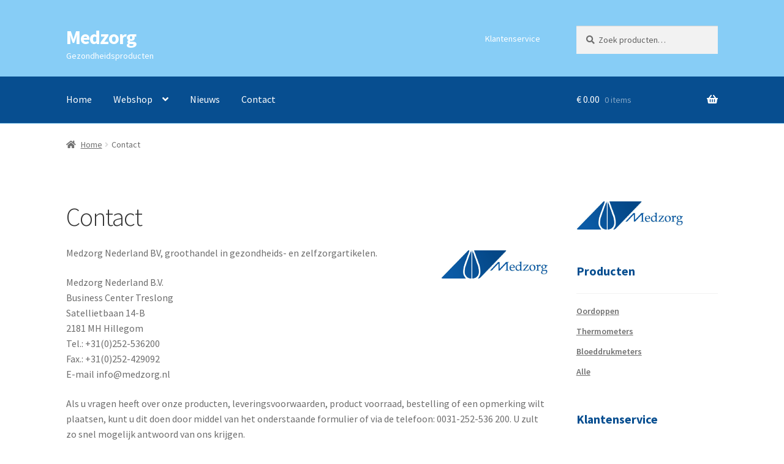

--- FILE ---
content_type: text/plain
request_url: https://www.google-analytics.com/j/collect?v=1&_v=j102&aip=1&a=1415404322&t=pageview&_s=1&dl=https%3A%2F%2Fmedzorg.nl%2Fcontact%2F&ul=en-us%40posix&dt=Contact%20%7C%20Medzorg&sr=1280x720&vp=1280x720&_u=YEBAAUABAAAAACAAI~&jid=1264078663&gjid=595513721&cid=1975349377.1763213169&tid=UA-16082146-2&_gid=819625689.1763213169&_r=1&_slc=1&z=523958654
body_size: -448
content:
2,cG-ZS724M0ZCC